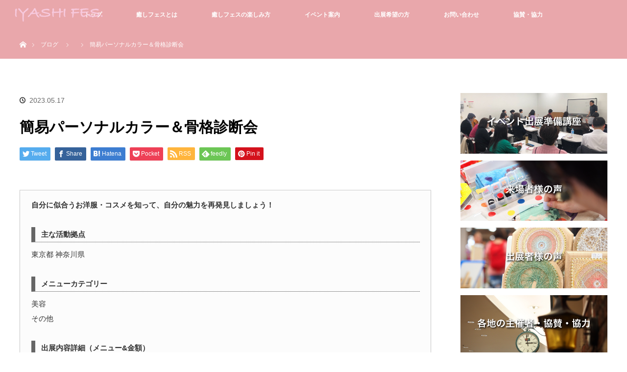

--- FILE ---
content_type: text/html; charset=UTF-8
request_url: https://iyashifes.com/exhibitor/%E7%B0%A1%E6%98%93%E3%83%91%E3%83%BC%E3%82%BD%E3%83%8A%E3%83%AB%E3%82%AB%E3%83%A9%E3%83%BC%EF%BC%86%E9%AA%A8%E6%A0%BC%E8%A8%BA%E6%96%AD%E4%BC%9A/
body_size: 13856
content:
<!DOCTYPE html>
<html class="pc" lang="ja">
<head>
<meta charset="UTF-8">
<!--[if IE]><meta http-equiv="X-UA-Compatible" content="IE=edge"><![endif]-->
<meta name="viewport" content="width=device-width">
<title>簡易パーソナルカラー＆骨格診断会 | 心と体が喜ぶ癒しフェスティバル</title>
<meta name="description" content="はじめまして！現役美容師でイメージコンサルタントの平石ゆかと、元・美術教師で現在イメージコンサルタントの清水麻子と申します。">
<link rel="pingback" href="https://iyashifes.com/xmlrpc.php">
<meta name='robots' content='max-image-preview:large' />
	<style>img:is([sizes="auto" i], [sizes^="auto," i]) { contain-intrinsic-size: 3000px 1500px }</style>
	<link rel='dns-prefetch' href='//cdn.jsdelivr.net' />
<link rel="alternate" type="application/rss+xml" title="心と体が喜ぶ癒しフェスティバル &raquo; フィード" href="https://iyashifes.com/feed/" />
<link rel="alternate" type="application/rss+xml" title="心と体が喜ぶ癒しフェスティバル &raquo; コメントフィード" href="https://iyashifes.com/comments/feed/" />
<script type="text/javascript">
/* <![CDATA[ */
window._wpemojiSettings = {"baseUrl":"https:\/\/s.w.org\/images\/core\/emoji\/15.1.0\/72x72\/","ext":".png","svgUrl":"https:\/\/s.w.org\/images\/core\/emoji\/15.1.0\/svg\/","svgExt":".svg","source":{"concatemoji":"https:\/\/iyashifes.com\/wp-includes\/js\/wp-emoji-release.min.js?ver=6.8.1"}};
/*! This file is auto-generated */
!function(i,n){var o,s,e;function c(e){try{var t={supportTests:e,timestamp:(new Date).valueOf()};sessionStorage.setItem(o,JSON.stringify(t))}catch(e){}}function p(e,t,n){e.clearRect(0,0,e.canvas.width,e.canvas.height),e.fillText(t,0,0);var t=new Uint32Array(e.getImageData(0,0,e.canvas.width,e.canvas.height).data),r=(e.clearRect(0,0,e.canvas.width,e.canvas.height),e.fillText(n,0,0),new Uint32Array(e.getImageData(0,0,e.canvas.width,e.canvas.height).data));return t.every(function(e,t){return e===r[t]})}function u(e,t,n){switch(t){case"flag":return n(e,"\ud83c\udff3\ufe0f\u200d\u26a7\ufe0f","\ud83c\udff3\ufe0f\u200b\u26a7\ufe0f")?!1:!n(e,"\ud83c\uddfa\ud83c\uddf3","\ud83c\uddfa\u200b\ud83c\uddf3")&&!n(e,"\ud83c\udff4\udb40\udc67\udb40\udc62\udb40\udc65\udb40\udc6e\udb40\udc67\udb40\udc7f","\ud83c\udff4\u200b\udb40\udc67\u200b\udb40\udc62\u200b\udb40\udc65\u200b\udb40\udc6e\u200b\udb40\udc67\u200b\udb40\udc7f");case"emoji":return!n(e,"\ud83d\udc26\u200d\ud83d\udd25","\ud83d\udc26\u200b\ud83d\udd25")}return!1}function f(e,t,n){var r="undefined"!=typeof WorkerGlobalScope&&self instanceof WorkerGlobalScope?new OffscreenCanvas(300,150):i.createElement("canvas"),a=r.getContext("2d",{willReadFrequently:!0}),o=(a.textBaseline="top",a.font="600 32px Arial",{});return e.forEach(function(e){o[e]=t(a,e,n)}),o}function t(e){var t=i.createElement("script");t.src=e,t.defer=!0,i.head.appendChild(t)}"undefined"!=typeof Promise&&(o="wpEmojiSettingsSupports",s=["flag","emoji"],n.supports={everything:!0,everythingExceptFlag:!0},e=new Promise(function(e){i.addEventListener("DOMContentLoaded",e,{once:!0})}),new Promise(function(t){var n=function(){try{var e=JSON.parse(sessionStorage.getItem(o));if("object"==typeof e&&"number"==typeof e.timestamp&&(new Date).valueOf()<e.timestamp+604800&&"object"==typeof e.supportTests)return e.supportTests}catch(e){}return null}();if(!n){if("undefined"!=typeof Worker&&"undefined"!=typeof OffscreenCanvas&&"undefined"!=typeof URL&&URL.createObjectURL&&"undefined"!=typeof Blob)try{var e="postMessage("+f.toString()+"("+[JSON.stringify(s),u.toString(),p.toString()].join(",")+"));",r=new Blob([e],{type:"text/javascript"}),a=new Worker(URL.createObjectURL(r),{name:"wpTestEmojiSupports"});return void(a.onmessage=function(e){c(n=e.data),a.terminate(),t(n)})}catch(e){}c(n=f(s,u,p))}t(n)}).then(function(e){for(var t in e)n.supports[t]=e[t],n.supports.everything=n.supports.everything&&n.supports[t],"flag"!==t&&(n.supports.everythingExceptFlag=n.supports.everythingExceptFlag&&n.supports[t]);n.supports.everythingExceptFlag=n.supports.everythingExceptFlag&&!n.supports.flag,n.DOMReady=!1,n.readyCallback=function(){n.DOMReady=!0}}).then(function(){return e}).then(function(){var e;n.supports.everything||(n.readyCallback(),(e=n.source||{}).concatemoji?t(e.concatemoji):e.wpemoji&&e.twemoji&&(t(e.twemoji),t(e.wpemoji)))}))}((window,document),window._wpemojiSettings);
/* ]]> */
</script>
<link rel='stylesheet' id='style-css' href='https://iyashifes.com/wp-content/themes/orion-child/style.css?ver=3.3.2' type='text/css' media='all' />
<style id='wp-emoji-styles-inline-css' type='text/css'>

	img.wp-smiley, img.emoji {
		display: inline !important;
		border: none !important;
		box-shadow: none !important;
		height: 1em !important;
		width: 1em !important;
		margin: 0 0.07em !important;
		vertical-align: -0.1em !important;
		background: none !important;
		padding: 0 !important;
	}
</style>
<link rel='stylesheet' id='wp-block-library-css' href='https://iyashifes.com/wp-includes/css/dist/block-library/style.min.css?ver=6.8.1' type='text/css' media='all' />
<style id='classic-theme-styles-inline-css' type='text/css'>
/*! This file is auto-generated */
.wp-block-button__link{color:#fff;background-color:#32373c;border-radius:9999px;box-shadow:none;text-decoration:none;padding:calc(.667em + 2px) calc(1.333em + 2px);font-size:1.125em}.wp-block-file__button{background:#32373c;color:#fff;text-decoration:none}
</style>
<style id='global-styles-inline-css' type='text/css'>
:root{--wp--preset--aspect-ratio--square: 1;--wp--preset--aspect-ratio--4-3: 4/3;--wp--preset--aspect-ratio--3-4: 3/4;--wp--preset--aspect-ratio--3-2: 3/2;--wp--preset--aspect-ratio--2-3: 2/3;--wp--preset--aspect-ratio--16-9: 16/9;--wp--preset--aspect-ratio--9-16: 9/16;--wp--preset--color--black: #000000;--wp--preset--color--cyan-bluish-gray: #abb8c3;--wp--preset--color--white: #ffffff;--wp--preset--color--pale-pink: #f78da7;--wp--preset--color--vivid-red: #cf2e2e;--wp--preset--color--luminous-vivid-orange: #ff6900;--wp--preset--color--luminous-vivid-amber: #fcb900;--wp--preset--color--light-green-cyan: #7bdcb5;--wp--preset--color--vivid-green-cyan: #00d084;--wp--preset--color--pale-cyan-blue: #8ed1fc;--wp--preset--color--vivid-cyan-blue: #0693e3;--wp--preset--color--vivid-purple: #9b51e0;--wp--preset--gradient--vivid-cyan-blue-to-vivid-purple: linear-gradient(135deg,rgba(6,147,227,1) 0%,rgb(155,81,224) 100%);--wp--preset--gradient--light-green-cyan-to-vivid-green-cyan: linear-gradient(135deg,rgb(122,220,180) 0%,rgb(0,208,130) 100%);--wp--preset--gradient--luminous-vivid-amber-to-luminous-vivid-orange: linear-gradient(135deg,rgba(252,185,0,1) 0%,rgba(255,105,0,1) 100%);--wp--preset--gradient--luminous-vivid-orange-to-vivid-red: linear-gradient(135deg,rgba(255,105,0,1) 0%,rgb(207,46,46) 100%);--wp--preset--gradient--very-light-gray-to-cyan-bluish-gray: linear-gradient(135deg,rgb(238,238,238) 0%,rgb(169,184,195) 100%);--wp--preset--gradient--cool-to-warm-spectrum: linear-gradient(135deg,rgb(74,234,220) 0%,rgb(151,120,209) 20%,rgb(207,42,186) 40%,rgb(238,44,130) 60%,rgb(251,105,98) 80%,rgb(254,248,76) 100%);--wp--preset--gradient--blush-light-purple: linear-gradient(135deg,rgb(255,206,236) 0%,rgb(152,150,240) 100%);--wp--preset--gradient--blush-bordeaux: linear-gradient(135deg,rgb(254,205,165) 0%,rgb(254,45,45) 50%,rgb(107,0,62) 100%);--wp--preset--gradient--luminous-dusk: linear-gradient(135deg,rgb(255,203,112) 0%,rgb(199,81,192) 50%,rgb(65,88,208) 100%);--wp--preset--gradient--pale-ocean: linear-gradient(135deg,rgb(255,245,203) 0%,rgb(182,227,212) 50%,rgb(51,167,181) 100%);--wp--preset--gradient--electric-grass: linear-gradient(135deg,rgb(202,248,128) 0%,rgb(113,206,126) 100%);--wp--preset--gradient--midnight: linear-gradient(135deg,rgb(2,3,129) 0%,rgb(40,116,252) 100%);--wp--preset--font-size--small: 13px;--wp--preset--font-size--medium: 20px;--wp--preset--font-size--large: 36px;--wp--preset--font-size--x-large: 42px;--wp--preset--spacing--20: 0.44rem;--wp--preset--spacing--30: 0.67rem;--wp--preset--spacing--40: 1rem;--wp--preset--spacing--50: 1.5rem;--wp--preset--spacing--60: 2.25rem;--wp--preset--spacing--70: 3.38rem;--wp--preset--spacing--80: 5.06rem;--wp--preset--shadow--natural: 6px 6px 9px rgba(0, 0, 0, 0.2);--wp--preset--shadow--deep: 12px 12px 50px rgba(0, 0, 0, 0.4);--wp--preset--shadow--sharp: 6px 6px 0px rgba(0, 0, 0, 0.2);--wp--preset--shadow--outlined: 6px 6px 0px -3px rgba(255, 255, 255, 1), 6px 6px rgba(0, 0, 0, 1);--wp--preset--shadow--crisp: 6px 6px 0px rgba(0, 0, 0, 1);}:where(.is-layout-flex){gap: 0.5em;}:where(.is-layout-grid){gap: 0.5em;}body .is-layout-flex{display: flex;}.is-layout-flex{flex-wrap: wrap;align-items: center;}.is-layout-flex > :is(*, div){margin: 0;}body .is-layout-grid{display: grid;}.is-layout-grid > :is(*, div){margin: 0;}:where(.wp-block-columns.is-layout-flex){gap: 2em;}:where(.wp-block-columns.is-layout-grid){gap: 2em;}:where(.wp-block-post-template.is-layout-flex){gap: 1.25em;}:where(.wp-block-post-template.is-layout-grid){gap: 1.25em;}.has-black-color{color: var(--wp--preset--color--black) !important;}.has-cyan-bluish-gray-color{color: var(--wp--preset--color--cyan-bluish-gray) !important;}.has-white-color{color: var(--wp--preset--color--white) !important;}.has-pale-pink-color{color: var(--wp--preset--color--pale-pink) !important;}.has-vivid-red-color{color: var(--wp--preset--color--vivid-red) !important;}.has-luminous-vivid-orange-color{color: var(--wp--preset--color--luminous-vivid-orange) !important;}.has-luminous-vivid-amber-color{color: var(--wp--preset--color--luminous-vivid-amber) !important;}.has-light-green-cyan-color{color: var(--wp--preset--color--light-green-cyan) !important;}.has-vivid-green-cyan-color{color: var(--wp--preset--color--vivid-green-cyan) !important;}.has-pale-cyan-blue-color{color: var(--wp--preset--color--pale-cyan-blue) !important;}.has-vivid-cyan-blue-color{color: var(--wp--preset--color--vivid-cyan-blue) !important;}.has-vivid-purple-color{color: var(--wp--preset--color--vivid-purple) !important;}.has-black-background-color{background-color: var(--wp--preset--color--black) !important;}.has-cyan-bluish-gray-background-color{background-color: var(--wp--preset--color--cyan-bluish-gray) !important;}.has-white-background-color{background-color: var(--wp--preset--color--white) !important;}.has-pale-pink-background-color{background-color: var(--wp--preset--color--pale-pink) !important;}.has-vivid-red-background-color{background-color: var(--wp--preset--color--vivid-red) !important;}.has-luminous-vivid-orange-background-color{background-color: var(--wp--preset--color--luminous-vivid-orange) !important;}.has-luminous-vivid-amber-background-color{background-color: var(--wp--preset--color--luminous-vivid-amber) !important;}.has-light-green-cyan-background-color{background-color: var(--wp--preset--color--light-green-cyan) !important;}.has-vivid-green-cyan-background-color{background-color: var(--wp--preset--color--vivid-green-cyan) !important;}.has-pale-cyan-blue-background-color{background-color: var(--wp--preset--color--pale-cyan-blue) !important;}.has-vivid-cyan-blue-background-color{background-color: var(--wp--preset--color--vivid-cyan-blue) !important;}.has-vivid-purple-background-color{background-color: var(--wp--preset--color--vivid-purple) !important;}.has-black-border-color{border-color: var(--wp--preset--color--black) !important;}.has-cyan-bluish-gray-border-color{border-color: var(--wp--preset--color--cyan-bluish-gray) !important;}.has-white-border-color{border-color: var(--wp--preset--color--white) !important;}.has-pale-pink-border-color{border-color: var(--wp--preset--color--pale-pink) !important;}.has-vivid-red-border-color{border-color: var(--wp--preset--color--vivid-red) !important;}.has-luminous-vivid-orange-border-color{border-color: var(--wp--preset--color--luminous-vivid-orange) !important;}.has-luminous-vivid-amber-border-color{border-color: var(--wp--preset--color--luminous-vivid-amber) !important;}.has-light-green-cyan-border-color{border-color: var(--wp--preset--color--light-green-cyan) !important;}.has-vivid-green-cyan-border-color{border-color: var(--wp--preset--color--vivid-green-cyan) !important;}.has-pale-cyan-blue-border-color{border-color: var(--wp--preset--color--pale-cyan-blue) !important;}.has-vivid-cyan-blue-border-color{border-color: var(--wp--preset--color--vivid-cyan-blue) !important;}.has-vivid-purple-border-color{border-color: var(--wp--preset--color--vivid-purple) !important;}.has-vivid-cyan-blue-to-vivid-purple-gradient-background{background: var(--wp--preset--gradient--vivid-cyan-blue-to-vivid-purple) !important;}.has-light-green-cyan-to-vivid-green-cyan-gradient-background{background: var(--wp--preset--gradient--light-green-cyan-to-vivid-green-cyan) !important;}.has-luminous-vivid-amber-to-luminous-vivid-orange-gradient-background{background: var(--wp--preset--gradient--luminous-vivid-amber-to-luminous-vivid-orange) !important;}.has-luminous-vivid-orange-to-vivid-red-gradient-background{background: var(--wp--preset--gradient--luminous-vivid-orange-to-vivid-red) !important;}.has-very-light-gray-to-cyan-bluish-gray-gradient-background{background: var(--wp--preset--gradient--very-light-gray-to-cyan-bluish-gray) !important;}.has-cool-to-warm-spectrum-gradient-background{background: var(--wp--preset--gradient--cool-to-warm-spectrum) !important;}.has-blush-light-purple-gradient-background{background: var(--wp--preset--gradient--blush-light-purple) !important;}.has-blush-bordeaux-gradient-background{background: var(--wp--preset--gradient--blush-bordeaux) !important;}.has-luminous-dusk-gradient-background{background: var(--wp--preset--gradient--luminous-dusk) !important;}.has-pale-ocean-gradient-background{background: var(--wp--preset--gradient--pale-ocean) !important;}.has-electric-grass-gradient-background{background: var(--wp--preset--gradient--electric-grass) !important;}.has-midnight-gradient-background{background: var(--wp--preset--gradient--midnight) !important;}.has-small-font-size{font-size: var(--wp--preset--font-size--small) !important;}.has-medium-font-size{font-size: var(--wp--preset--font-size--medium) !important;}.has-large-font-size{font-size: var(--wp--preset--font-size--large) !important;}.has-x-large-font-size{font-size: var(--wp--preset--font-size--x-large) !important;}
:where(.wp-block-post-template.is-layout-flex){gap: 1.25em;}:where(.wp-block-post-template.is-layout-grid){gap: 1.25em;}
:where(.wp-block-columns.is-layout-flex){gap: 2em;}:where(.wp-block-columns.is-layout-grid){gap: 2em;}
:root :where(.wp-block-pullquote){font-size: 1.5em;line-height: 1.6;}
</style>
<link rel='stylesheet' id='parent-style-css' href='https://iyashifes.com/wp-content/themes/orion_tcd037/style.css?ver=6.8.1' type='text/css' media='all' />
<link rel='stylesheet' id='child-style-css' href='https://iyashifes.com/wp-content/themes/orion-child/style.css?ver=6.8.1' type='text/css' media='all' />
<script type="text/javascript" src="https://iyashifes.com/wp-includes/js/jquery/jquery.min.js?ver=3.7.1" id="jquery-core-js"></script>
<script type="text/javascript" src="https://iyashifes.com/wp-includes/js/jquery/jquery-migrate.min.js?ver=3.4.1" id="jquery-migrate-js"></script>
<link rel="https://api.w.org/" href="https://iyashifes.com/wp-json/" /><link rel="canonical" href="https://iyashifes.com/exhibitor/%e7%b0%a1%e6%98%93%e3%83%91%e3%83%bc%e3%82%bd%e3%83%8a%e3%83%ab%e3%82%ab%e3%83%a9%e3%83%bc%ef%bc%86%e9%aa%a8%e6%a0%bc%e8%a8%ba%e6%96%ad%e4%bc%9a/" />
<link rel='shortlink' href='https://iyashifes.com/?p=21047' />
<link rel="alternate" title="oEmbed (JSON)" type="application/json+oembed" href="https://iyashifes.com/wp-json/oembed/1.0/embed?url=https%3A%2F%2Fiyashifes.com%2Fexhibitor%2F%25e7%25b0%25a1%25e6%2598%2593%25e3%2583%2591%25e3%2583%25bc%25e3%2582%25bd%25e3%2583%258a%25e3%2583%25ab%25e3%2582%25ab%25e3%2583%25a9%25e3%2583%25bc%25ef%25bc%2586%25e9%25aa%25a8%25e6%25a0%25bc%25e8%25a8%25ba%25e6%2596%25ad%25e4%25bc%259a%2F" />
<link rel="alternate" title="oEmbed (XML)" type="text/xml+oembed" href="https://iyashifes.com/wp-json/oembed/1.0/embed?url=https%3A%2F%2Fiyashifes.com%2Fexhibitor%2F%25e7%25b0%25a1%25e6%2598%2593%25e3%2583%2591%25e3%2583%25bc%25e3%2582%25bd%25e3%2583%258a%25e3%2583%25ab%25e3%2582%25ab%25e3%2583%25a9%25e3%2583%25bc%25ef%25bc%2586%25e9%25aa%25a8%25e6%25a0%25bc%25e8%25a8%25ba%25e6%2596%25ad%25e4%25bc%259a%2F&#038;format=xml" />

<script src="https://iyashifes.com/wp-content/themes/orion_tcd037/js/jquery.easing.1.3.js?ver=3.3.2"></script>
<script src="https://iyashifes.com/wp-content/themes/orion_tcd037/js/jscript.js?ver=3.3.2"></script>


<link rel="stylesheet" media="screen and (max-width:970px)" href="https://iyashifes.com/wp-content/themes/orion_tcd037/footer-bar/footer-bar.css?ver=3.3.2">
<script src="https://iyashifes.com/wp-content/themes/orion_tcd037/js/comment.js?ver=3.3.2"></script>

<link rel="stylesheet" media="screen and (max-width:970px)" href="https://iyashifes.com/wp-content/themes/orion_tcd037/responsive.css?ver=3.3.2">

<style type="text/css">
body, input, textarea { font-family: Verdana, "Hiragino Kaku Gothic ProN", "ヒラギノ角ゴ ProN W3", "メイリオ", Meiryo, sans-serif; }
.rich_font { font-family: Verdana, "Hiragino Kaku Gothic ProN", "ヒラギノ角ゴ ProN W3", "メイリオ", Meiryo, sans-serif; }

body { font-size:15px; }

.pc #header .logo { font-size:14px; }
.mobile #header .logo { font-size:18px; }
#header_logo_index .logo { font-size:40px; }
#footer_logo .logo { font-size:20px; }
#header_logo_index .desc { font-size:12px; }
#footer_logo .desc { font-size:12px; }
.pc #index_content1 .index_content_header .headline { font-size:40px; }
.pc #index_content1 .index_content_header .desc { font-size:15px; }
.pc #index_content2 .index_content_header .headline { font-size:40px; }
.pc #index_content2 .index_content_header .desc { font-size:15px; }
.pc #index_dis .index_content_header .headline { font-size:40px; }
.pc #index_dis .index_content_header .desc { font-size:15px; }

.pc #index_dis .index_content_header3 .headline { font-size:40px; }
.pc #index_dis .index_content_header3 .desc { font-size:15px; }

#post_title { font-size:30px; }
.post_content { font-size:15px; }

.pc #header, #bread_crumb, .pc #global_menu ul ul a, #index_dis_slider .link, #previous_next_post .label, #related_post .headline span, #comment_headline span, .side_headline span, .widget_search #search-btn input, .widget_search #searchsubmit, .side_widget.google_search #searchsubmit, .page_navi span.current, .mobile #global_menu li a, a.menu_button:hover, a.menu_button.active
 { background-color:#E9A7AB; }

.footer_menu li.no_link a { color:#E9A7AB; }

.post_content a{ color:#EB63A7; }
a:hover, #comment_header ul li a:hover, .pc #global_menu > ul > li.active > a, .pc #global_menu li.current-menu-item > a, .pc #global_menu > ul > li > a:hover, #header_logo .logo a:hover, #bread_crumb li.home a:hover:before, #bread_crumb li a:hover
 { color:#F7C9DD; }

#global_menu ul ul a:hover, #return_top a:hover, .next_page_link a:hover, .page_navi a:hover, .collapse_category_list li a:hover .count, .index_box_list .link:hover, .index_content_header2 .link a:hover, #index_blog_list li .category a:hover, .slick-arrow:hover, #index_dis_slider .link:hover, #header_logo_index .link:hover,
 #previous_next_page a:hover, .page_navi p.back a:hover, #post_meta_top .category a:hover, .collapse_category_list li a:hover .count, .mobile #global_menu li a:hover,
   #wp-calendar td a:hover, #wp-calendar #prev a:hover, #wp-calendar #next a:hover, .widget_search #search-btn input:hover, .widget_search #searchsubmit:hover, .side_widget.google_search #searchsubmit:hover,
    #submit_comment:hover, #comment_header ul li a:hover, #comment_header ul li.comment_switch_active a, #comment_header #comment_closed p, #post_pagination a:hover, #post_pagination p, a.menu_button:hover, .mobile .footer_menu a:hover, .mobile #footer_menu_bottom li a:hover, .post_content .bt_orion:hover
     { background-color:#F7C9DD; }

#comment_textarea textarea:focus, #guest_info input:focus, #comment_header ul li a:hover, #comment_header ul li.comment_switch_active a, #comment_header #comment_closed p
 { border-color:#F7C9DD; }

#comment_header ul li.comment_switch_active a:after, #comment_header #comment_closed p:after
 { border-color:#F7C9DD transparent transparent transparent; }

.collapse_category_list li a:before
 { border-color: transparent transparent transparent #F7C9DD; }



#site_loader_spinner { border:4px solid rgba(247,201,221,0.2); border-top-color:#F7C9DD; }

.index_box_list h4 {
	font-size: 30px !important;
}

.post_content .style4a {
	margin: 2.5em 2px 1.2em;
	padding: .3em 0 .3em .8em;
	font-size: 22px;
	font-weight: 600;
	border-bottom: 1px solid #ff69b4;
	border-left: 6px solid #ff69b4;
}

.index_content_header2 {
	margin: 0 0 10px 0;
	text-align: center !important;
}

#index_news_list li {
	float: left;
	width: 100%;
	height: auto;
	margin: 5px 0px 0px 0px;
	padding: 5px;
	font-size: 14px;
}

.post_content h2 {
	padding: 0.8em;
	margin-bottom: 24.2px;
	text-align: center;
	border-bottom: solid 3px #dadada;
	border-top: solid 3px #dadada;
}

.post_content h3 {
	border-left: solid 5px #dadada;
	margin: 3em 0 1.5em;
	padding: 1.1em .9em 1em;
	margin-bottom: 24.2px;
	background: #fafafa;
	line-height: 1.4;
}

.post_content h2, .post_content h4 {
	font-weight: bold;
}

.post_content h3, .post_content h5, .post_content h6 {
	font-weight: 500;
}

.side_headline span {
	background: none;
	border-bottom: 1px solid #ff69b4;
	border-left: 6px solid #ff69b4;
	color:#222222;
	padding: 0 10px;
}

.index_box_list .link .index_content_header2 .link a {
	background: #E1628E;
}

a.q_button.sz_l  {
	background:#E9A7AB !important;
	color:#ffffff !important;
	padding: 1em 1.3em 1em;
	font-size: 120%;
}

a:hover.q_button.sz_l  {
	color: #EB63A7 !important;
	background-color: #F7C9DD !important;
}

.pc #global_menu ul a {
	background:#E9A7AB !important;
	color:#ffffff !important;
}

#global_menu > ul > li > a:hover {
	background: #F7C9DD !important;
	color:#EB63A7 !important;
}

.pc #global_menu ul a:hover {
	background: #F7C9DD !important;
	color:#EB63A7 !important;
}

.wp-block-button__link {
	background-color: #E9A7AB !important;
	color:#ffffff !important;
}

.wp-block-button__link:hover {
	background-color: #F7C9DD !important;
	color:#EB63A7 !important;
}

.index_content_header2 .link a{
	background:#E9A7AB;
	
}

.index_content_header2 .link a:hover{
	background:#F7C9DD !important;
	color:#EB63A7 !important;
}

.index_box_list .link{
	background:#E9A7AB;
}

.index_box_list .link:hover{
	background:#F7C9DD !important;
	color:#EB63A7 !important;
}

#dis_single_title .title {
	font-size: 36px;
}

/* ショートコード　コメント非表示*/
.su-posts-default-loop .su-post-comments-link { display:none;}
.su-post-meta { display:none;}
 
/*サムネイル表示調整
.su-posts-default-loop .su-post-thumbnail {
float: left;
display: block;
width: 200px;
height: 150px;
margin-right: 1em;
}
.su-posts-default-loop .su-post-thumbnail img {
max-width: 200px;
max-height: 200px;
}
.su-posts-default-loop .su-post {
margin-bottom: 1.5em;
line-height: 1.5;
}
*/

/* ショートコード　出展者一覧の見出し　*/
.su-posts-default-loop h2.su-post-title {
position: relative;
padding: 0 .5em .5em 1.7em;
Border-bottom:none;
border-top:none;
text-align: left;
}

.su-posts-default-loop h2.su-post-title::after {
position: absolute;
top: .4em;
left: .4em;
z-index: 2;
content: '';
width: 12px;
height: 12px;
background-color: #ccc;
-webkit-transform: rotate(45deg);
transform: rotate(45deg);
}

/* 出展者一覧ページの調整　*/
#news_list_archive .title {
line-height: 30px;
margin: 10px 0 0 0;
display: block;
font-size: 16px;
}

#news_list_archive .image img{
width:80%;
height: auto;
}

#news_list_archive .image{
width: 50px;
}

#news_list_archive .content {
width: 90%;
}

#news_list_archive li {
margin: 10px;
padding: 10px;
}

#news_list_archive .excerpt {
display: none;
}

#index_news_list li .title {
width: 80% !important;
}

#header_logo_index .logo {
font-size: 40px;
font-weight: 600;
text-shadow: 3px 3px 1px #777;
}

#header_logo_index .desc {
font-size: 16px;
text-shadow: 1px 1px 1px #333;
}

</style>


<script type="text/javascript">
jQuery(function($) {
  $("a").on("focus", function(){if(this.blur)this.blur();});
  $("a.target_blank").attr("target","_blank");

  $('#return_top a, #header_logo_index a').on('click', function() {
    var myHref= $(this).attr("href");
          var myPos = $(myHref).offset().top;
        $("html,body").animate({scrollTop : myPos}, 1000, 'easeOutExpo');
    return false;
  });
});

jQuery(window).on('load', function() {
  jQuery('#header_image .title').delay(1000).fadeIn(3000);
});

</script>

<style type="text/css"></style></head>
<body id="body" class="wp-singular exhibitor-template-default single single-exhibitor postid-21047 wp-theme-orion_tcd037 wp-child-theme-orion-child">

<div id="site_loader_overlay">
 <div id="site_loader_spinner"></div>
</div>
<div id="site_wrap">

 <div id="top">

  <div id="header">
   <div id="header_inner">
    <div id="header_logo">
     <div id="logo_image">
 <h1 class="logo">
  <a href="https://iyashifes.com/" title="心と体が喜ぶ癒しフェスティバル" data-label="心と体が喜ぶ癒しフェスティバル"><img src="https://iyashifes.com/wp-content/uploads/2019/09/logo-fes-2.png?1769743841" alt="心と体が喜ぶ癒しフェスティバル" title="心と体が喜ぶ癒しフェスティバル" /></a>
 </h1>
</div>
    </div>
        <a href="#" class="menu_button"><span>menu</span></a>
    <div id="global_menu">
     <ul id="menu-%e4%b8%8a%e9%83%a8%e3%83%8a%e3%83%93%e3%82%b2%e3%83%bc%e3%82%b7%e3%83%a7%e3%83%b3%e3%83%90%e3%83%bc" class="menu"><li id="menu-item-5501" class="menu-item menu-item-type-post_type menu-item-object-page menu-item-home menu-item-5501"><a href="https://iyashifes.com/">トップ</a></li>
<li id="menu-item-5506" class="menu-item menu-item-type-post_type menu-item-object-page menu-item-has-children menu-item-5506"><a href="https://iyashifes.com/about-iyashifes/">癒しフェスとは</a>
<ul class="sub-menu">
	<li id="menu-item-5503" class="menu-item menu-item-type-post_type menu-item-object-page menu-item-5503"><a href="https://iyashifes.com/greeting/">代表あいさつ</a></li>
</ul>
</li>
<li id="menu-item-5505" class="menu-item menu-item-type-post_type menu-item-object-page menu-item-5505"><a href="https://iyashifes.com/best-way-to-enjoy-fes/">癒しフェスの楽しみ方</a></li>
<li id="menu-item-5760" class="menu-item menu-item-type-post_type menu-item-object-page menu-item-5760"><a href="https://iyashifes.com/event-index/">イベント案内</a></li>
<li id="menu-item-5504" class="menu-item menu-item-type-post_type menu-item-object-page menu-item-5504"><a href="https://iyashifes.com/for-exhibitor/">出展希望の方</a></li>
<li id="menu-item-5502" class="menu-item menu-item-type-post_type menu-item-object-page menu-item-5502"><a href="https://iyashifes.com/contact-info/">お問い合わせ</a></li>
<li id="menu-item-15910" class="menu-item menu-item-type-post_type menu-item-object-page menu-item-15910"><a href="https://iyashifes.com/partner/">協賛・協力</a></li>
</ul>    </div>
       </div><!-- END #header_inner -->
  </div><!-- END #header -->

  
 </div><!-- END #top -->

 <div id="main_contents" class="clearfix">




<div id="bread_crumb">

<ul class="clearfix" itemscope itemtype="http://schema.org/BreadcrumbList">
 <li itemprop="itemListElement" itemscope itemtype="http://schema.org/ListItem" class="home"><a itemprop="item" href="https://iyashifes.com/"><span itemprop="name">ホーム</span></a><meta itemprop="position" content="1" /></li>

 <li itemprop="itemListElement" itemscope itemtype="http://schema.org/ListItem"><a itemprop="item" href="https://iyashifes.com/blog/"><span itemprop="name">ブログ</span></a><meta itemprop="position" content="2" /></li>
 <li itemprop="itemListElement" itemscope itemtype="http://schema.org/ListItem">
   <meta itemprop="position" content="3" /></li>
 <li itemprop="itemListElement" itemscope itemtype="http://schema.org/ListItem" class="last"><span itemprop="name">簡易パーソナルカラー＆骨格診断会</span><meta itemprop="position" content="4" /></li>

</ul>
</div>

<div id="main_col" class="clearfix">

<div id="left_col">

 
 <div id="article">

  <ul id="post_meta_top" class="clearfix">
   <li class="category"></li>   <li class="date"><time class="entry-date updated" datetime="2023-07-10T11:00:31+09:00">2023.05.17</time></li>  </ul>

  <h2 id="post_title" class="rich_font">簡易パーソナルカラー＆骨格診断会</h2>

    <div class="single_share clearfix" id="single_share_top">
   
<!--Type1-->

<div id="share_top1">

 

<div class="sns">
<ul class="type1 clearfix">
<!--Twitterボタン-->
<li class="twitter">
<a href="http://twitter.com/share?text=%E7%B0%A1%E6%98%93%E3%83%91%E3%83%BC%E3%82%BD%E3%83%8A%E3%83%AB%E3%82%AB%E3%83%A9%E3%83%BC%EF%BC%86%E9%AA%A8%E6%A0%BC%E8%A8%BA%E6%96%AD%E4%BC%9A&url=https%3A%2F%2Fiyashifes.com%2Fexhibitor%2F%25e7%25b0%25a1%25e6%2598%2593%25e3%2583%2591%25e3%2583%25bc%25e3%2582%25bd%25e3%2583%258a%25e3%2583%25ab%25e3%2582%25ab%25e3%2583%25a9%25e3%2583%25bc%25ef%25bc%2586%25e9%25aa%25a8%25e6%25a0%25bc%25e8%25a8%25ba%25e6%2596%25ad%25e4%25bc%259a%2F&via=&tw_p=tweetbutton&related=" onclick="javascript:window.open(this.href, '', 'menubar=no,toolbar=no,resizable=yes,scrollbars=yes,height=400,width=600');return false;"><i class="icon-twitter"></i><span class="ttl">Tweet</span><span class="share-count"></span></a></li>

<!--Facebookボタン-->
<li class="facebook">
<a href="//www.facebook.com/sharer/sharer.php?u=https://iyashifes.com/exhibitor/%e7%b0%a1%e6%98%93%e3%83%91%e3%83%bc%e3%82%bd%e3%83%8a%e3%83%ab%e3%82%ab%e3%83%a9%e3%83%bc%ef%bc%86%e9%aa%a8%e6%a0%bc%e8%a8%ba%e6%96%ad%e4%bc%9a/&amp;t=%E7%B0%A1%E6%98%93%E3%83%91%E3%83%BC%E3%82%BD%E3%83%8A%E3%83%AB%E3%82%AB%E3%83%A9%E3%83%BC%EF%BC%86%E9%AA%A8%E6%A0%BC%E8%A8%BA%E6%96%AD%E4%BC%9A" class="facebook-btn-icon-link" target="blank" rel="nofollow"><i class="icon-facebook"></i><span class="ttl">Share</span><span class="share-count"></span></a></li>

<!--Hatebuボタン-->
<li class="hatebu">
<a href="http://b.hatena.ne.jp/add?mode=confirm&url=https%3A%2F%2Fiyashifes.com%2Fexhibitor%2F%25e7%25b0%25a1%25e6%2598%2593%25e3%2583%2591%25e3%2583%25bc%25e3%2582%25bd%25e3%2583%258a%25e3%2583%25ab%25e3%2582%25ab%25e3%2583%25a9%25e3%2583%25bc%25ef%25bc%2586%25e9%25aa%25a8%25e6%25a0%25bc%25e8%25a8%25ba%25e6%2596%25ad%25e4%25bc%259a%2F" onclick="javascript:window.open(this.href, '', 'menubar=no,toolbar=no,resizable=yes,scrollbars=yes,height=400,width=510');return false;" ><i class="icon-hatebu"></i><span class="ttl">Hatena</span><span class="share-count"></span></a></li>

<!--Pocketボタン-->
<li class="pocket">
<a href="http://getpocket.com/edit?url=https%3A%2F%2Fiyashifes.com%2Fexhibitor%2F%25e7%25b0%25a1%25e6%2598%2593%25e3%2583%2591%25e3%2583%25bc%25e3%2582%25bd%25e3%2583%258a%25e3%2583%25ab%25e3%2582%25ab%25e3%2583%25a9%25e3%2583%25bc%25ef%25bc%2586%25e9%25aa%25a8%25e6%25a0%25bc%25e8%25a8%25ba%25e6%2596%25ad%25e4%25bc%259a%2F&title=%E7%B0%A1%E6%98%93%E3%83%91%E3%83%BC%E3%82%BD%E3%83%8A%E3%83%AB%E3%82%AB%E3%83%A9%E3%83%BC%EF%BC%86%E9%AA%A8%E6%A0%BC%E8%A8%BA%E6%96%AD%E4%BC%9A" target="blank"><i class="icon-pocket"></i><span class="ttl">Pocket</span><span class="share-count"></span></a></li>

<!--RSSボタン-->
<li class="rss">
<a href="https://iyashifes.com/?feed=rss2" target="blank"><i class="icon-rss"></i><span class="ttl">RSS</span></a></li>

<!--Feedlyボタン-->
<li class="feedly">
<a href="http://feedly.com/index.html#subscription%2Ffeed%2Fhttp%3A%2F%2F%3ffeed%3drss2" target="blank"><i class="icon-feedly"></i><span class="ttl">feedly</span><span class="share-count"></span></a></li>

<!--Pinterestボタン-->
<li class="pinterest">
<a rel="nofollow" target="_blank" href="https://www.pinterest.com/pin/create/button/?url=https%3A%2F%2Fiyashifes.com%2Fexhibitor%2F%25e7%25b0%25a1%25e6%2598%2593%25e3%2583%2591%25e3%2583%25bc%25e3%2582%25bd%25e3%2583%258a%25e3%2583%25ab%25e3%2582%25ab%25e3%2583%25a9%25e3%2583%25bc%25ef%25bc%2586%25e9%25aa%25a8%25e6%25a0%25bc%25e8%25a8%25ba%25e6%2596%25ad%25e4%25bc%259a%2F&media=&description=%E7%B0%A1%E6%98%93%E3%83%91%E3%83%BC%E3%82%BD%E3%83%8A%E3%83%AB%E3%82%AB%E3%83%A9%E3%83%BC%EF%BC%86%E9%AA%A8%E6%A0%BC%E8%A8%BA%E6%96%AD%E4%BC%9A"><i class="icon-pinterest"></i><span class="ttl">Pin&nbsp;it</span></a></li>

</ul>
</div>

</div>


<!--Type2-->

<!--Type3-->

<!--Type4-->

<!--Type5-->
	</div>				
  

  
			
			
			<div style="height:20px" aria-hidden="true" class="wp-block-spacer"></div>
			<!-- SmartCustomFieldから表示 -->
			<div class="well2">
				<h3>
					自分に似合うお洋服・コスメを知って、自分の魅力を再発見しましょう！				</h3>
				<div style="height:30px" aria-hidden="true" class="wp-block-spacer"></div>
				<div style="border-left: 8px solid #666; border-bottom: 1px dotted #333; padding-left: 12px; font-weight: bold;">主な活動拠点</div>
				<div style="height:10px" aria-hidden="true" class="wp-block-spacer"></div>
				東京都   神奈川県				<div style="height:30px" aria-hidden="true" class="wp-block-spacer"></div>
				<div style="border-left: 8px solid #666; border-bottom: 1px dotted #333; padding-left: 12px; font-weight: bold;">メニューカテゴリー</div>
				<div style="height:10px" aria-hidden="true" class="wp-block-spacer"></div>
				<ul>
											<li>美容</li>
											<li>その他</li>
									</ul>
				<div style="height:30px" aria-hidden="true" class="wp-block-spacer"></div>
				<div style="border-left: 8px solid #666; border-bottom: 1px dotted #333; padding-left: 12px; font-weight: bold;">出展内容詳細（メニュー&金額）</div>
				<div style="height:10px" aria-hidden="true" class="wp-block-spacer"></div>
				【単品】パーソナルカラー診断（10分）　3,000円<br />
  【単品】骨格診断（10分）　3,000円<br />
  【セット】カラー＋骨格（20分）　4,500円<br />
																									<div style="height:30px" aria-hidden="true" class="wp-block-spacer"></div>
					<div style="border-left: 8px solid #666; border-bottom: 1px dotted #333; padding-left: 12px; font-weight: bold;">リンク</div>
					<div style="height:10px" aria-hidden="true" class="wp-block-spacer"></div>
														<a href="https://lit.link/asacoshimizu" target="_blank">●ホームページはこちら</a>
										
					<div style="height:10px" aria-hidden="true" class="wp-block-spacer"></div>
														<a href="https://ameblo.jp/asaco131665/" target="_blank">●ブログはこちら</a>
										
					<div style="height:10px" aria-hidden="true" class="wp-block-spacer"></div>
															
					<div style="height:10px" aria-hidden="true" class="wp-block-spacer"></div>
														<a href="https://instagram.com/yuka__hiraishi?igshid=NTc4MTIwNjQ2YQ==" target="_blank">●その他</a>
												</div>
			
			
			
			
  <div class="post_content clearfix">
   <p>はじめまして！</p>
<p>現役美容師でイメージコンサルタントの平石ゆかと、<br />
元・美術教師で現在イメージコンサルタントの清水麻子と申します。</p>
<p>イメージコンサルタントとは、<br />
「外見の特徴から診断を導き出し、お客様一人一人の「好きなもの」「ライフスタイル」から【オリジナルの垢抜け方法】を提供する人のことを指します。</p>
<p>具体的には似合うリップやアイシャドウが分かったり（パーソナルカラー）、お洋服の着やせ方法が分かったり（骨格診断）します！</p>
<p>ぜひご自身の良さに気づいて、もっと美しく・もっと前向きになりませんか？</p>
<p>イメージコンサルタント<br />
平石ゆか、清水麻子</p>
<p>&nbsp;</p>
<h3>参加情報</h3>
<p>2023年7月9日東京第65回</p>
     </div>
      

      
    <div class="single_share" id="single_share_bottom">
   
<!--Type1-->

<div id="share_top1">

 

<div class="sns">
<ul class="type1 clearfix">
<!--Twitterボタン-->
<li class="twitter">
<a href="http://twitter.com/share?text=%E7%B0%A1%E6%98%93%E3%83%91%E3%83%BC%E3%82%BD%E3%83%8A%E3%83%AB%E3%82%AB%E3%83%A9%E3%83%BC%EF%BC%86%E9%AA%A8%E6%A0%BC%E8%A8%BA%E6%96%AD%E4%BC%9A&url=https%3A%2F%2Fiyashifes.com%2Fexhibitor%2F%25e7%25b0%25a1%25e6%2598%2593%25e3%2583%2591%25e3%2583%25bc%25e3%2582%25bd%25e3%2583%258a%25e3%2583%25ab%25e3%2582%25ab%25e3%2583%25a9%25e3%2583%25bc%25ef%25bc%2586%25e9%25aa%25a8%25e6%25a0%25bc%25e8%25a8%25ba%25e6%2596%25ad%25e4%25bc%259a%2F&via=&tw_p=tweetbutton&related=" onclick="javascript:window.open(this.href, '', 'menubar=no,toolbar=no,resizable=yes,scrollbars=yes,height=400,width=600');return false;"><i class="icon-twitter"></i><span class="ttl">Tweet</span><span class="share-count"></span></a></li>

<!--Facebookボタン-->
<li class="facebook">
<a href="//www.facebook.com/sharer/sharer.php?u=https://iyashifes.com/exhibitor/%e7%b0%a1%e6%98%93%e3%83%91%e3%83%bc%e3%82%bd%e3%83%8a%e3%83%ab%e3%82%ab%e3%83%a9%e3%83%bc%ef%bc%86%e9%aa%a8%e6%a0%bc%e8%a8%ba%e6%96%ad%e4%bc%9a/&amp;t=%E7%B0%A1%E6%98%93%E3%83%91%E3%83%BC%E3%82%BD%E3%83%8A%E3%83%AB%E3%82%AB%E3%83%A9%E3%83%BC%EF%BC%86%E9%AA%A8%E6%A0%BC%E8%A8%BA%E6%96%AD%E4%BC%9A" class="facebook-btn-icon-link" target="blank" rel="nofollow"><i class="icon-facebook"></i><span class="ttl">Share</span><span class="share-count"></span></a></li>

<!--Hatebuボタン-->
<li class="hatebu">
<a href="http://b.hatena.ne.jp/add?mode=confirm&url=https%3A%2F%2Fiyashifes.com%2Fexhibitor%2F%25e7%25b0%25a1%25e6%2598%2593%25e3%2583%2591%25e3%2583%25bc%25e3%2582%25bd%25e3%2583%258a%25e3%2583%25ab%25e3%2582%25ab%25e3%2583%25a9%25e3%2583%25bc%25ef%25bc%2586%25e9%25aa%25a8%25e6%25a0%25bc%25e8%25a8%25ba%25e6%2596%25ad%25e4%25bc%259a%2F" onclick="javascript:window.open(this.href, '', 'menubar=no,toolbar=no,resizable=yes,scrollbars=yes,height=400,width=510');return false;" ><i class="icon-hatebu"></i><span class="ttl">Hatena</span><span class="share-count"></span></a></li>

<!--Pocketボタン-->
<li class="pocket">
<a href="http://getpocket.com/edit?url=https%3A%2F%2Fiyashifes.com%2Fexhibitor%2F%25e7%25b0%25a1%25e6%2598%2593%25e3%2583%2591%25e3%2583%25bc%25e3%2582%25bd%25e3%2583%258a%25e3%2583%25ab%25e3%2582%25ab%25e3%2583%25a9%25e3%2583%25bc%25ef%25bc%2586%25e9%25aa%25a8%25e6%25a0%25bc%25e8%25a8%25ba%25e6%2596%25ad%25e4%25bc%259a%2F&title=%E7%B0%A1%E6%98%93%E3%83%91%E3%83%BC%E3%82%BD%E3%83%8A%E3%83%AB%E3%82%AB%E3%83%A9%E3%83%BC%EF%BC%86%E9%AA%A8%E6%A0%BC%E8%A8%BA%E6%96%AD%E4%BC%9A" target="blank"><i class="icon-pocket"></i><span class="ttl">Pocket</span><span class="share-count"></span></a></li>

<!--RSSボタン-->
<li class="rss">
<a href="https://iyashifes.com/feed/" target="blank"><i class="icon-rss"></i><span class="ttl">RSS</span></a></li>

<!--Feedlyボタン-->
<li class="feedly">
<a href="http://feedly.com/index.html#subscription%2Ffeed%2Fhttps://iyashifes.com/feed/" target="blank"><i class="icon-feedly"></i><span class="ttl">feedly</span><span class="share-count"></span></a></li>

<!--Pinterestボタン-->
<li class="pinterest">
<a rel="nofollow" target="_blank" href="https://www.pinterest.com/pin/create/button/?url=https%3A%2F%2Fiyashifes.com%2Fexhibitor%2F%25e7%25b0%25a1%25e6%2598%2593%25e3%2583%2591%25e3%2583%25bc%25e3%2582%25bd%25e3%2583%258a%25e3%2583%25ab%25e3%2582%25ab%25e3%2583%25a9%25e3%2583%25bc%25ef%25bc%2586%25e9%25aa%25a8%25e6%25a0%25bc%25e8%25a8%25ba%25e6%2596%25ad%25e4%25bc%259a%2F&media=&description=%E7%B0%A1%E6%98%93%E3%83%91%E3%83%BC%E3%82%BD%E3%83%8A%E3%83%AB%E3%82%AB%E3%83%A9%E3%83%BC%EF%BC%86%E9%AA%A8%E6%A0%BC%E8%A8%BA%E6%96%AD%E4%BC%9A"><i class="icon-pinterest"></i><span class="ttl">Pin&nbsp;it</span></a></li>

</ul>
</div>

</div>


<!--Type2-->

<!--Type3-->

<!--Type4-->

<!--Type5-->
  </div>
  
    <ul id="post_meta_bottom" class="clearfix">
      <li class="post_category"></li>        </ul>
  
    <div id="previous_next_post" class="clearfix">
   <div class='prev_post'><p class='label'>PREV</p><a href='https://iyashifes.com/exhibitor/703/' title='703'><img src='https://iyashifes.com/wp-content/themes/orion_tcd037/img/common/no_image1.gif' title='' /><span class='title'>703</span></a></div>
<div class='next_post'><p class='label'>NEXT</p><a href='https://iyashifes.com/exhibitor/%e9%be%8d%e3%81%a8%e4%bb%b2%e8%89%af%e3%81%97%e2%98%86%e3%81%95%e3%81%8f%e3%82%89/' title='龍と仲良し☆さくら'><img src='https://iyashifes.com/wp-content/themes/orion_tcd037/img/common/no_image1.gif' title='' /><span class='title'>龍と仲良し☆さくら</span></a></div>
  </div>
  
 </div><!-- END #article -->

 <!-- banner1 -->
    
  
 
 <!-- banner2 -->
  
</div><!-- END #left_col -->


  <div id="side_col">
  <div class="side_widget clearfix widget_text" id="text-14">
			<div class="textwidget"><p><a href="https://iyashifes.com/syuttenkouza/"><img loading="lazy" decoding="async" class="aligncenter size-full wp-image-6940" src="https://iyashifes.com/wp-content/uploads/2019/09/81fa9a6e53c468ac6b0b3197ff317d5d.jpg" alt="" width="590" height="243" srcset="https://iyashifes.com/wp-content/uploads/2019/09/81fa9a6e53c468ac6b0b3197ff317d5d.jpg 590w, https://iyashifes.com/wp-content/uploads/2019/09/81fa9a6e53c468ac6b0b3197ff317d5d-300x124.jpg 300w" sizes="auto, (max-width: 590px) 100vw, 590px" /></a></p>
<p>&nbsp;<br />
<a href="https://iyashifes.com/voice-visitor/"><img loading="lazy" decoding="async" class="aligncenter size-full wp-image-6927" src="https://iyashifes.com/wp-content/uploads/2019/09/side2.jpg" alt="" width="590" height="243" srcset="https://iyashifes.com/wp-content/uploads/2019/09/side2.jpg 590w, https://iyashifes.com/wp-content/uploads/2019/09/side2-300x124.jpg 300w" sizes="auto, (max-width: 590px) 100vw, 590px" /></a></p>
<p>&nbsp;</p>
<p><a href="https://iyashifes.com/voice-exhibitor/"><img loading="lazy" decoding="async" class="aligncenter size-full wp-image-6928" src="https://iyashifes.com/wp-content/uploads/2019/09/side3.jpg" alt="" width="590" height="243" srcset="https://iyashifes.com/wp-content/uploads/2019/09/side3.jpg 590w, https://iyashifes.com/wp-content/uploads/2019/09/side3-300x124.jpg 300w" sizes="auto, (max-width: 590px) 100vw, 590px" /></a></p>
<p>&nbsp;</p>
<p><a href="https://iyashifes.com/partner-info/"><img loading="lazy" decoding="async" class="aligncenter size-full wp-image-6942" src="https://iyashifes.com/wp-content/uploads/2019/09/6f59d7ebf2b091aa8cf4b9fdd2cca56e.jpg" alt="" width="590" height="243" srcset="https://iyashifes.com/wp-content/uploads/2019/09/6f59d7ebf2b091aa8cf4b9fdd2cca56e.jpg 590w, https://iyashifes.com/wp-content/uploads/2019/09/6f59d7ebf2b091aa8cf4b9fdd2cca56e-300x124.jpg 300w" sizes="auto, (max-width: 590px) 100vw, 590px" /></a></p>
<p>&nbsp;</p>
<p><a href="https://iyashifes.com/category/past-events/"><img loading="lazy" decoding="async" class="aligncenter size-full wp-image-6941" src="https://iyashifes.com/wp-content/uploads/2019/09/cb4e8597726d2570b59225b058960327.jpg" alt="" width="590" height="243" srcset="https://iyashifes.com/wp-content/uploads/2019/09/cb4e8597726d2570b59225b058960327.jpg 590w, https://iyashifes.com/wp-content/uploads/2019/09/cb4e8597726d2570b59225b058960327-300x124.jpg 300w" sizes="auto, (max-width: 590px) 100vw, 590px" /></a></p>
</div>
		</div>
<div class="side_widget clearfix styled_post_list1_widget" id="styled_post_list1_widget-3">
<h3 class="side_headline"><span>最近の記事</span></h3><ol class="styled_post_list1">
 <li class="clearfix">
        <a class="image" href="https://iyashifes.com/30743/"><img width="200" height="200" src="https://iyashifes.com/wp-content/uploads/2025/11/s-fryer_2026_0215_tokyo_front-200x200.jpg" class="attachment-size1 size-size1 wp-post-image" alt="" decoding="async" loading="lazy" srcset="https://iyashifes.com/wp-content/uploads/2025/11/s-fryer_2026_0215_tokyo_front-200x200.jpg 200w, https://iyashifes.com/wp-content/uploads/2025/11/s-fryer_2026_0215_tokyo_front-150x150.jpg 150w, https://iyashifes.com/wp-content/uploads/2025/11/s-fryer_2026_0215_tokyo_front-300x300.jpg 300w, https://iyashifes.com/wp-content/uploads/2025/11/s-fryer_2026_0215_tokyo_front-120x120.jpg 120w" sizes="auto, (max-width: 200px) 100vw, 200px" /></a>      <div class="info">
    <p class="date">2026.01.23</p>    <a class="title" href="https://iyashifes.com/30743/">2/15(日) 癒しフェス東京第75回　出展者が決まりました♪</a>
   </div>
 </li>
 <li class="clearfix">
        <a class="image" href="https://iyashifes.com/30703/"><img width="200" height="200" src="https://iyashifes.com/wp-content/uploads/2026/01/8955f352dc21af970e17b273754d6c36-200x200.jpg" class="attachment-size1 size-size1 wp-post-image" alt="" decoding="async" loading="lazy" srcset="https://iyashifes.com/wp-content/uploads/2026/01/8955f352dc21af970e17b273754d6c36-200x200.jpg 200w, https://iyashifes.com/wp-content/uploads/2026/01/8955f352dc21af970e17b273754d6c36-150x150.jpg 150w, https://iyashifes.com/wp-content/uploads/2026/01/8955f352dc21af970e17b273754d6c36-120x120.jpg 120w" sizes="auto, (max-width: 200px) 100vw, 200px" /></a>      <div class="info">
    <p class="date">2026.01.19</p>    <a class="title" href="https://iyashifes.com/30703/">1/18日(日)千葉第10回 無事に終了しました&#x1f338;</a>
   </div>
 </li>
 <li class="clearfix">
        <a class="image" href="https://iyashifes.com/30506/"><img width="200" height="200" src="https://iyashifes.com/wp-content/uploads/2025/10/c5047adccb1ced3f607e22b5268d054d-200x200.jpg" class="attachment-size1 size-size1 wp-post-image" alt="" decoding="async" loading="lazy" srcset="https://iyashifes.com/wp-content/uploads/2025/10/c5047adccb1ced3f607e22b5268d054d-200x200.jpg 200w, https://iyashifes.com/wp-content/uploads/2025/10/c5047adccb1ced3f607e22b5268d054d-150x150.jpg 150w, https://iyashifes.com/wp-content/uploads/2025/10/c5047adccb1ced3f607e22b5268d054d-300x300.jpg 300w, https://iyashifes.com/wp-content/uploads/2025/10/c5047adccb1ced3f607e22b5268d054d-120x120.jpg 120w" sizes="auto, (max-width: 200px) 100vw, 200px" /></a>      <div class="info">
    <p class="date">2026.01.6</p>    <a class="title" href="https://iyashifes.com/30506/">1月18日(日)千葉第10回 出展者が決まりました♪</a>
   </div>
 </li>
 <li class="clearfix">
        <a class="image" href="https://iyashifes.com/30367/"><img width="200" height="200" src="https://iyashifes.com/wp-content/uploads/2025/12/caed2458361ea049d2709933bb5f47d1-200x200.jpg" class="attachment-size1 size-size1 wp-post-image" alt="" decoding="async" loading="lazy" srcset="https://iyashifes.com/wp-content/uploads/2025/12/caed2458361ea049d2709933bb5f47d1-200x200.jpg 200w, https://iyashifes.com/wp-content/uploads/2025/12/caed2458361ea049d2709933bb5f47d1-150x150.jpg 150w, https://iyashifes.com/wp-content/uploads/2025/12/caed2458361ea049d2709933bb5f47d1-120x120.jpg 120w" sizes="auto, (max-width: 200px) 100vw, 200px" /></a>      <div class="info">
    <p class="date">2025.12.7</p>    <a class="title" href="https://iyashifes.com/30367/">12/6(土)沖縄第7回　無事終了いたしました&#x1f497;</a>
   </div>
 </li>
 <li class="clearfix">
        <a class="image" href="https://iyashifes.com/30304/"><img width="200" height="200" src="https://iyashifes.com/wp-content/uploads/2025/11/b9fde6c3863a6fba2f9b4443871f38d4-200x200.jpg" class="attachment-size1 size-size1 wp-post-image" alt="" decoding="async" loading="lazy" srcset="https://iyashifes.com/wp-content/uploads/2025/11/b9fde6c3863a6fba2f9b4443871f38d4-200x200.jpg 200w, https://iyashifes.com/wp-content/uploads/2025/11/b9fde6c3863a6fba2f9b4443871f38d4-150x150.jpg 150w, https://iyashifes.com/wp-content/uploads/2025/11/b9fde6c3863a6fba2f9b4443871f38d4-300x300.jpg 300w, https://iyashifes.com/wp-content/uploads/2025/11/b9fde6c3863a6fba2f9b4443871f38d4-120x120.jpg 120w" sizes="auto, (max-width: 200px) 100vw, 200px" /></a>      <div class="info">
    <p class="date">2025.11.24</p>    <a class="title" href="https://iyashifes.com/30304/">11/23(日) 大阪第8回　無事終了しました♪</a>
   </div>
 </li>
</ol>
</div>
<div class="side_widget clearfix widget_text" id="text-8">
<h3 class="side_headline"><span>来場者さま専用LINE＠</span></h3>			<div class="textwidget"><p><a href="https://lin.ee/kwsU2fo" target="_blank" rel="noopener"><img loading="lazy" decoding="async" class="aligncenter size-full wp-image-3548" src="http://iyashifes.com/wp-content/uploads/2018/08/line@.png" alt="" width="232" height="72" /></a></p>
</div>
		</div>
<div class="side_widget clearfix widget_text" id="text-15">
<h3 class="side_headline"><span>出展者さま専用LINE＠</span></h3>			<div class="textwidget"><p><a href="https://line.me/R/ti/p/%40nlv7778v"><img loading="lazy" decoding="async" class="aligncenter size-full wp-image-3548" src="http://iyashifes.com/wp-content/uploads/2018/08/line@.png" alt="" width="232" height="72" /></a></p>
</div>
		</div>
<div class="side_widget clearfix widget_text" id="text-5">
<h3 class="side_headline"><span>Facebook</span></h3>			<div class="textwidget"><div id="fb-root"></div>
<p><script async defer crossorigin="anonymous" src="https://connect.facebook.net/ja_JP/sdk.js#xfbml=1&#038;version=v3.2&#038;appId=198849660875566&#038;autoLogAppEvents=1"></script></p>
<div class="fb-page" data-href="https://www.facebook.com/iyashifes" data-tabs="timeline" data-width="300" data-height="500" data-small-header="true" data-adapt-container-width="true" data-hide-cover="false" data-show-facepile="true">
<blockquote class="fb-xfbml-parse-ignore" cite="https://www.facebook.com/iyashifes"><p><a href="https://www.facebook.com/iyashifes">心と体が喜ぶ癒しフェスティバル</a></p></blockquote>
</div>
</div>
		</div>
 </div>
 

</div><!-- END #main_col -->


 </div><!-- END #main_contents -->

<div id="footer_wrapper">
 <div id="footer_top">
  <div id="footer_top_inner">

   <!-- footer logo -->
      <div id="footer_logo">
    <div class="logo_area">
 <p class="logo rich_font"><a href="https://iyashifes.com/">心と体が喜ぶ癒しフェスティバル</a></p>
 <p class="desc">あなたがあなたらしく輝いていくように♪ 癒しのイベント情報などをお届けします</p></div>
   </div>
   
   <!-- footer menu -->
      <div id="footer_menu" class="clearfix">
        <div id="footer-menu1" class="footer_menu clearfix">
     <ul id="menu-%e3%83%95%e3%83%83%e3%82%bf%e3%83%bc%ef%bc%91" class="menu"><li id="menu-item-5507" class="menu-item menu-item-type-post_type menu-item-object-page menu-item-home menu-item-5507"><a href="https://iyashifes.com/">トップ</a></li>
<li id="menu-item-5508" class="menu-item menu-item-type-post_type menu-item-object-page menu-item-5508"><a href="https://iyashifes.com/best-way-to-enjoy-fes/">癒しフェスの楽しみ方</a></li>
<li id="menu-item-6958" class="menu-item menu-item-type-post_type menu-item-object-page menu-item-6958"><a href="https://iyashifes.com/greeting/">代表あいさつ</a></li>
<li id="menu-item-6962" class="menu-item menu-item-type-post_type menu-item-object-page menu-item-6962"><a href="https://iyashifes.com/contact-info/">お問い合わせ</a></li>
</ul>    </div>
            <div id="footer-menu2" class="footer_menu clearfix">
     <ul id="menu-%e3%83%95%e3%83%83%e3%82%bf%e3%83%bc2" class="menu"><li id="menu-item-5716" class="menu-item menu-item-type-post_type menu-item-object-page menu-item-5716"><a href="https://iyashifes.com/about-iyashifes/">癒しフェスティバルとは</a></li>
<li id="menu-item-6959" class="menu-item menu-item-type-post_type menu-item-object-page menu-item-6959"><a href="https://iyashifes.com/event-index/">各地のイベント案内</a></li>
<li id="menu-item-5725" class="menu-item menu-item-type-post_type menu-item-object-page menu-item-5725"><a href="https://iyashifes.com/voice-visitor/">来場者様の声</a></li>
<li id="menu-item-5724" class="menu-item menu-item-type-post_type menu-item-object-page menu-item-5724"><a href="https://iyashifes.com/voice-exhibitor/">出展者様の声</a></li>
</ul>    </div>
            <div id="footer-menu3" class="footer_menu clearfix">
     <ul id="menu-%e3%83%95%e3%83%83%e3%82%bf%e3%83%bc3" class="menu"><li id="menu-item-5513" class="menu-item menu-item-type-post_type menu-item-object-page menu-item-5513"><a href="https://iyashifes.com/seminar-info/">講座案内</a></li>
<li id="menu-item-5511" class="menu-item menu-item-type-post_type menu-item-object-page menu-item-5511"><a href="https://iyashifes.com/syuttenkouza/">イベント出展準備講座</a></li>
<li id="menu-item-5512" class="menu-item menu-item-type-post_type menu-item-object-page menu-item-5512"><a href="https://iyashifes.com/business-seminar/">セラピスト向けマーケティング講座</a></li>
</ul>    </div>
            <div id="footer-menu4" class="footer_menu clearfix">
     <ul id="menu-%e3%83%95%e3%83%83%e3%82%bf%e3%83%bc4" class="menu"><li id="menu-item-5726" class="menu-item menu-item-type-post_type menu-item-object-page menu-item-5726"><a href="https://iyashifes.com/media/">メディア掲載</a></li>
<li id="menu-item-5717" class="menu-item menu-item-type-post_type menu-item-object-page menu-item-5717"><a href="https://iyashifes.com/partner-info/">各地イベント主催者</a></li>
<li id="menu-item-7152" class="menu-item menu-item-type-post_type menu-item-object-page menu-item-7152"><a href="https://iyashifes.com/privacy-policy/">プライバシーポリシー</a></li>
<li id="menu-item-13241" class="menu-item menu-item-type-post_type menu-item-object-page menu-item-13241"><a href="https://iyashifes.com/tokuteisyoutorihiki/">特定商取引法に基づく表記</a></li>
</ul>    </div>
            <div id="footer-menu5" class="footer_menu clearfix">
     <ul id="menu-%e3%83%95%e3%83%83%e3%82%bf%e3%83%bc5" class="menu"><li id="menu-item-5752" class="menu-item menu-item-type-custom menu-item-object-custom menu-item-5752"><a href="http://iyashifes.com/blog/">ブログ一覧</a></li>
<li id="menu-item-6960" class="menu-item menu-item-type-post_type menu-item-object-page menu-item-6960"><a href="https://iyashifes.com/exhibitor-list/">出展者一覧</a></li>
<li id="menu-item-6961" class="menu-item menu-item-type-taxonomy menu-item-object-category menu-item-6961"><a href="https://iyashifes.com/category/past-events/">過去のイベント</a></li>
</ul>    </div>
           </div>
   
  </div><!-- END #footer_top_inner -->
 </div><!-- END #footer_top -->

 <div id="footer_bottom">
  <div id="footer_bottom_inner" class="clearfix">

   <!-- footer logo -->
   
   <!-- social button -->
      <ul class="clearfix" id="footer_social_link">
                                <li class="rss"><a class="target_blank" href="https://iyashifes.com/feed/">RSS</a></li>
       </ul>
   
   <!-- footer bottom menu -->
   
  </div><!-- END #footer_bottom_inner -->
 </div><!-- END #footer_bottom -->

 <p id="copyright">Copyright &copy;&nbsp; <a href="https://iyashifes.com/">心と体が喜ぶ癒しフェスティバル</a></p>

</div><!-- /footer_wrapper -->


 <div id="return_top">
    <a href="#body"><span>PAGE TOP</span></a>
   </div>

</div><!-- #site_wrap -->

  <script>
 jQuery(document).ready(function($){

  function after_load() {
    $('#site_loader_spinner').delay(600).fadeOut(400);
    $('#site_loader_overlay').delay(900).fadeOut(800);
    $('#site_wrap').css('display', 'block');
    $('#header_image .title').delay(2000).fadeIn(3000);
    var header = $('#header');
    var header_top = header.offset().top;
    $(window).scroll(function () {
      if($(this).scrollTop() > header_top) {
        $("body").addClass("header_fix");
      } else if($(this).scrollTop() < header_top + 60) {
        $("body").removeClass("header_fix");
      };
    });
  }

  $(window).load(function () {
    after_load();
  });
 
  $(function(){
    setTimeout(function(){
      if( $('#site_loader_overlay').is(':visible') ) {
        after_load();
      }
    }, 3000);
  });

 });
 </script>
 
  <!-- facebook share button code -->
 <div id="fb-root"></div>
 <script>
 (function(d, s, id) {
   var js, fjs = d.getElementsByTagName(s)[0];
   if (d.getElementById(id)) return;
   js = d.createElement(s); js.id = id;
   js.src = "//connect.facebook.net/ja_JP/sdk.js#xfbml=1&version=v2.5";
   fjs.parentNode.insertBefore(js, fjs);
 }(document, 'script', 'facebook-jssdk'));
 </script>
 
<script type="speculationrules">
{"prefetch":[{"source":"document","where":{"and":[{"href_matches":"\/*"},{"not":{"href_matches":["\/wp-*.php","\/wp-admin\/*","\/wp-content\/uploads\/*","\/wp-content\/*","\/wp-content\/plugins\/*","\/wp-content\/themes\/orion-child\/*","\/wp-content\/themes\/orion_tcd037\/*","\/*\\?(.+)"]}},{"not":{"selector_matches":"a[rel~=\"nofollow\"]"}},{"not":{"selector_matches":".no-prefetch, .no-prefetch a"}}]},"eagerness":"conservative"}]}
</script>
<script type="text/javascript" src="https://iyashifes.com/wp-includes/js/comment-reply.min.js?ver=6.8.1" id="comment-reply-js" async="async" data-wp-strategy="async"></script>
<script type="text/javascript" id="wp_slimstat-js-extra">
/* <![CDATA[ */
var SlimStatParams = {"transport":"ajax","ajaxurl_rest":"https:\/\/iyashifes.com\/wp-json\/slimstat\/v1\/hit","ajaxurl_ajax":"https:\/\/iyashifes.com\/wp-admin\/admin-ajax.php","ajaxurl_adblock":"https:\/\/iyashifes.com\/request\/d668617eb062afbdf4523d9fcd952621\/","ajaxurl":"https:\/\/iyashifes.com\/wp-admin\/admin-ajax.php","baseurl":"\/","dnt":"noslimstat,ab-item","ci":"YTo0OntzOjEyOiJjb250ZW50X3R5cGUiO3M6MTM6ImNwdDpleGhpYml0b3IiO3M6ODoiY2F0ZWdvcnkiO3M6NToiODcsODkiO3M6MTA6ImNvbnRlbnRfaWQiO2k6MjEwNDc7czo2OiJhdXRob3IiO3M6MTI6Imtva29yb2thcmFkYSI7fQ--.625ca3f0989e5cba1d28d182cbddcbd3","wp_rest_nonce":"a99279eef7"};
/* ]]> */
</script>
<script defer type="text/javascript" src="https://cdn.jsdelivr.net/wp/wp-slimstat/tags/5.3.5/wp-slimstat.min.js" id="wp_slimstat-js"></script>
</body>
</html>

--- FILE ---
content_type: text/html; charset=UTF-8
request_url: https://iyashifes.com/wp-admin/admin-ajax.php
body_size: -25
content:
1408497.fae847b3f004110127a957c96a44c600